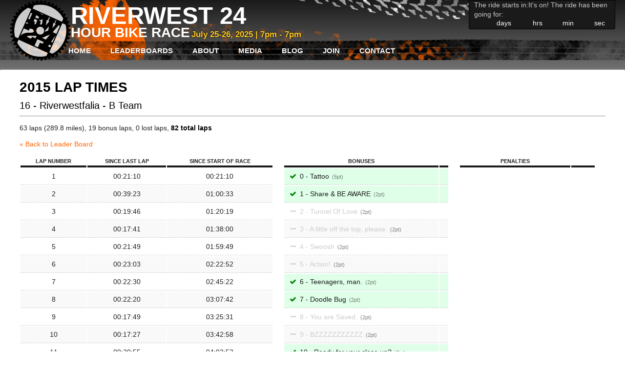

--- FILE ---
content_type: text/html; charset=utf-8
request_url: https://www.riverwest24.com/leader-board/2015/16
body_size: 4988
content:
<!DOCTYPE html><html lang="en-US"><head><meta content="text/html; charset=utf-8" http-equiv="Content-Type" /><meta name="csrf-param" content="authenticity_token" />
<meta name="csrf-token" content="WlFO4jO4Du7DO85cLefKdibiedS9v2JG8NUm0IWCgB4eHRoFJWJZM4xzIdq8rqBlmQMritMPROlPrdPpWd0hyQ" /><title>Riverwest 24</title><meta content="" name="keywords" /><meta content="" name="description" /><link rel="stylesheet" href="/assets/application-2e96731a954fdaa265eb19bf5e4fe2f6f7593b0bc495376a5c9856251a112040.css" /><meta content="width=device-width,initial-scale=1" name="viewport" /><link href="/favicon.png" rel="shortcut icon" type="image/png" />  <script async src="https://www.googletagmanager.com/gtag/js?id=G-29DJ2KZZTB"></script>
  <script>
    window.dataLayer = window.dataLayer || [];
    function gtag(){dataLayer.push(arguments);}
    gtag('js', new Date());

    gtag('config', "G-29DJ2KZZTB");
  </script>

  <script type="text/javascript">
  </script>
<script>document.addEventListener("DOMContentLoaded", () => {
  const cookie = document.cookie.match(/(^|;)\s*flash=([^;\s]+)/)
  if(!cookie) return
  const data = JSON.parse(unescape(cookie[2]).replaceAll("+"," "))
  document.cookie = 'flash=; path=/; expires=Sat, 01 Jan 2000 00:00:00 GMT;'

  function show(type) {
    const flash = document.querySelector('#flash_' + type)
    const message = data[type]
    if(flash && message) {
      flash.innerHTML = message
      flash.hidden = false
    }
  }
  
  show('error')
  show('alert')
  show('notice')
})
</script></head><body><input id="toggle-nav" type="checkbox" /><header><div class="header-top"><div class="logo-container"><a class="rw24-logo" href="/"></a><div class="title"><h1>Riverwest 24</h1><h2>Hour Bike Race</h2><span class="countstart">July 25-26, 2025 |  7pm -  7pm</span></div></div><div class="countdown" data-controller="countdown" data-countdown-starts-at-value="Fri, 25 Jul 2025 19:00:00 -0500"><p><span data-countdown-target="waiting">The ride starts in:</span><span data-countdown-target="during">It's on! The ride has been going for:</span></p><div class="countdown-flex"><div id="day"><strong data-countdown-target="days"></strong><span>days</span></div><div id="hrs"><strong data-countdown-target="hours"></strong><span>hrs</span></div><div id="min"><strong data-countdown-target="minutes"></strong><span>min</span></div><div id="sec"><strong data-countdown-target="seconds"></strong><span>sec</span></div></div></div><label class="mobile-bars" for="toggle-nav"></label></div><nav data-controller="account-nav"><label class="close-mobile" for="toggle-nav"></label><ul class="main-nav"><li><a href="/home/home-87031f31-11cb-46a8-be0f-bbfb8f198469">Home</a><li><a href="/leader-board/2025" class="current">Leaderboards</a><ul><li><a href="/leader-board/2025">2025</a></li><li><a href="/leader-board/2024">2024</a></li><li><a href="/leader-board/2023">2023</a></li><li><a href="/leader-board/2022">2022</a></li><li><a href="/leader-board/2020">2020</a></li><li><a href="/leader-board/2019">2019</a></li><li><a href="/leader-board/2018">2018</a></li><li><a href="/leader-board/2017">2017</a></li><li><a href="/leader-board/2016">2016</a></li><li><a href="/leader-board/2015">2015</a></li><li><a href="/leader-board/2014">2014</a></li><li><a href="/leader-board/2013">2013</a></li><li><a href="/leader-board/2012">2012</a></li><li><a href="/leader-board/2011">2011</a></li><li><a href="/leader-board/2010">2010</a></li></ul></li><li><a href="/about/overview">About</a><ul><li><a href="/about/overview">Overview</a></li><li><a href="/about/rules">Rules</a></li><li><a href="/about/faq">Race FAQ</a></li><li><a href="/about/registration-faq">Registration FAQ</a></li><li><a href="/about/volunteering">Volunteering</a></li><li><a href="/about/race-day-info">Race Day Info</a></li></ul></li><li><a href="/media/press">Media</a><li><a href="/blog/blog">Blog</a><li><a href="/join/get-involved">Join</a><ul><li><a href="/join/get-involved">Community</a></li><li><a href="/join/get-more-involved">Get MORE involved!</a></li></ul></li><li><a href="/contact/contact">Contact</a></ul><ul class="account-nav" data-account-nav-target="loggedOut" id="logged_out" style="display: none"><li><a href="/account/new">Create profile</a></li><li><a href="/login">Login</a></li></ul><ul class="account-nav" data-account-nav-target="loggedIn" id="logged_in" style="display: none"><li><a href="/account">My account</a></li><li><a rel="nofollow" data-method="delete" href="/logout">Logout</a></li></ul></nav></header><section class="main"><div class="container"><div class="alerts-container"><dialog class="notice" hidden="" id="flash_notice" open=""></dialog><dialog class="alert" hidden="" id="flash_alert" open=""></dialog><dialog class="error" hidden="" id="flash_error" open=""></dialog></div><article class="full"><h2>2015 Lap Times</h2>
<h3>
16 - Riverwestfalia
-
B Team
</h3>
<hr class="clear">
<p>
63 laps (289.8 miles),
19 bonus laps,
0 lost laps,
<b>82 total laps</b>
</p>
<p><a href="/leader-board/2015">&laquo; Back to Leader Board</a></p>
<div class="col-lap-times">
<table class="lap-times">
<thead>
<tr>
<th>Lap Number</th>
<th>Since Last Lap</th>
<th>Since Start of Race</th>
</tr>
</thead>
<tbody>
<tr>
<td>1</td>
<td>00:21:10</td>
<td>00:21:10</td>
</tr>
<tr>
<td>2</td>
<td>00:39:23</td>
<td>01:00:33</td>
</tr>
<tr>
<td>3</td>
<td>00:19:46</td>
<td>01:20:19</td>
</tr>
<tr>
<td>4</td>
<td>00:17:41</td>
<td>01:38:00</td>
</tr>
<tr>
<td>5</td>
<td>00:21:49</td>
<td>01:59:49</td>
</tr>
<tr>
<td>6</td>
<td>00:23:03</td>
<td>02:22:52</td>
</tr>
<tr>
<td>7</td>
<td>00:22:30</td>
<td>02:45:22</td>
</tr>
<tr>
<td>8</td>
<td>00:22:20</td>
<td>03:07:42</td>
</tr>
<tr>
<td>9</td>
<td>00:17:49</td>
<td>03:25:31</td>
</tr>
<tr>
<td>10</td>
<td>00:17:27</td>
<td>03:42:58</td>
</tr>
<tr>
<td>11</td>
<td>00:20:55</td>
<td>04:03:53</td>
</tr>
<tr>
<td>12</td>
<td>00:15:47</td>
<td>04:19:40</td>
</tr>
<tr>
<td>13</td>
<td>00:18:50</td>
<td>04:38:30</td>
</tr>
<tr>
<td>14</td>
<td>00:17:50</td>
<td>04:56:20</td>
</tr>
<tr>
<td>15</td>
<td>00:26:53</td>
<td>05:23:13</td>
</tr>
<tr>
<td>16</td>
<td>00:23:06</td>
<td>05:46:19</td>
</tr>
<tr>
<td>17</td>
<td>00:34:32</td>
<td>06:20:51</td>
</tr>
<tr>
<td>18</td>
<td>00:20:24</td>
<td>06:41:15</td>
</tr>
<tr>
<td>19</td>
<td>00:17:32</td>
<td>06:58:47</td>
</tr>
<tr>
<td>20</td>
<td>00:18:04</td>
<td>07:16:51</td>
</tr>
<tr>
<td>21</td>
<td>00:19:55</td>
<td>07:36:46</td>
</tr>
<tr>
<td>22</td>
<td>00:19:36</td>
<td>07:56:22</td>
</tr>
<tr>
<td>23</td>
<td>00:18:33</td>
<td>08:14:55</td>
</tr>
<tr>
<td>24</td>
<td>00:38:08</td>
<td>08:53:03</td>
</tr>
<tr>
<td>25</td>
<td>00:26:39</td>
<td>09:19:42</td>
</tr>
<tr>
<td>26</td>
<td>00:24:18</td>
<td>09:44:00</td>
</tr>
<tr>
<td>27</td>
<td>00:24:09</td>
<td>10:08:09</td>
</tr>
<tr>
<td>28</td>
<td>00:21:10</td>
<td>10:29:19</td>
</tr>
<tr>
<td>29</td>
<td>00:19:20</td>
<td>10:48:39</td>
</tr>
<tr>
<td>30</td>
<td>00:20:49</td>
<td>11:09:28</td>
</tr>
<tr>
<td>31</td>
<td>00:36:42</td>
<td>11:46:10</td>
</tr>
<tr>
<td>32</td>
<td>00:19:36</td>
<td>12:05:46</td>
</tr>
<tr>
<td>33</td>
<td>00:16:27</td>
<td>12:22:13</td>
</tr>
<tr>
<td>34</td>
<td>00:19:00</td>
<td>12:41:13</td>
</tr>
<tr>
<td>35</td>
<td>00:18:00</td>
<td>12:59:13</td>
</tr>
<tr>
<td>36</td>
<td>00:17:33</td>
<td>13:16:46</td>
</tr>
<tr>
<td>37</td>
<td>00:16:53</td>
<td>13:33:39</td>
</tr>
<tr>
<td>38</td>
<td>00:24:34</td>
<td>13:58:13</td>
</tr>
<tr>
<td>39</td>
<td>00:23:29</td>
<td>14:21:42</td>
</tr>
<tr>
<td>40</td>
<td>00:22:13</td>
<td>14:43:55</td>
</tr>
<tr>
<td>41</td>
<td>00:21:25</td>
<td>15:05:20</td>
</tr>
<tr>
<td>42</td>
<td>00:23:06</td>
<td>15:28:26</td>
</tr>
<tr>
<td>43</td>
<td>00:23:36</td>
<td>15:52:02</td>
</tr>
<tr>
<td>44</td>
<td>00:23:06</td>
<td>16:15:08</td>
</tr>
<tr>
<td>45</td>
<td>00:18:54</td>
<td>16:34:02</td>
</tr>
<tr>
<td>46</td>
<td>00:18:58</td>
<td>16:53:00</td>
</tr>
<tr>
<td>47</td>
<td>00:20:55</td>
<td>17:13:55</td>
</tr>
<tr>
<td>48</td>
<td>00:22:04</td>
<td>17:35:59</td>
</tr>
<tr>
<td>49</td>
<td>00:22:25</td>
<td>17:58:24</td>
</tr>
<tr>
<td>50</td>
<td>00:22:26</td>
<td>18:20:50</td>
</tr>
<tr>
<td>51</td>
<td>00:24:44</td>
<td>18:45:34</td>
</tr>
<tr>
<td>52</td>
<td>00:22:50</td>
<td>19:08:24</td>
</tr>
<tr>
<td>53</td>
<td>00:25:00</td>
<td>19:33:24</td>
</tr>
<tr>
<td>54</td>
<td>00:24:31</td>
<td>19:57:55</td>
</tr>
<tr>
<td>55</td>
<td>00:38:24</td>
<td>20:36:19</td>
</tr>
<tr>
<td>56</td>
<td>00:21:46</td>
<td>20:58:05</td>
</tr>
<tr>
<td>57</td>
<td>00:25:30</td>
<td>21:23:35</td>
</tr>
<tr>
<td>58</td>
<td>00:17:17</td>
<td>21:40:52</td>
</tr>
<tr>
<td>59</td>
<td>00:18:07</td>
<td>21:58:59</td>
</tr>
<tr>
<td>60</td>
<td>00:18:18</td>
<td>22:17:17</td>
</tr>
<tr>
<td>61</td>
<td>00:27:59</td>
<td>22:45:16</td>
</tr>
<tr>
<td>62</td>
<td>00:20:41</td>
<td>23:05:57</td>
</tr>
<tr>
<td>63</td>
<td>00:38:11</td>
<td>23:44:08</td>
</tr>
</tbody>
</table>
</div>
<div class="col-bonuses">
<table class="bonuses">
<thead>
<tr>
<th>Bonuses</th>
<th></th>
</tr>
</thead>
<tbody>
<tr class="complete">
<td>
<span></span>
0 - Tattoo
<i class="points">5</i>
</td>
<td>
</td>
</tr>
<tr class="complete">
<td>
<span></span>
1 - Share &amp; BE AWARE
<i class="points">2</i>
</td>
<td>
</td>
</tr>
<tr class="">
<td>
<span></span>
2 - Tunnel Of Love
<i class="points">2</i>
</td>
<td>
</td>
</tr>
<tr class="">
<td>
<span></span>
3 - A little off the top, please.
<i class="points">2</i>
</td>
<td>
</td>
</tr>
<tr class="">
<td>
<span></span>
4 - Swoosh
<i class="points">2</i>
</td>
<td>
</td>
</tr>
<tr class="">
<td>
<span></span>
5 - Action!
<i class="points">2</i>
</td>
<td>
</td>
</tr>
<tr class="complete">
<td>
<span></span>
6 - Teenagers, man.
<i class="points">2</i>
</td>
<td>
</td>
</tr>
<tr class="complete">
<td>
<span></span>
7 - Doodle Bug
<i class="points">2</i>
</td>
<td>
</td>
</tr>
<tr class="">
<td>
<span></span>
8 - You are Saved.
<i class="points">2</i>
</td>
<td>
</td>
</tr>
<tr class="">
<td>
<span></span>
9 - BZZZZZZZZZZZ
<i class="points">2</i>
</td>
<td>
</td>
</tr>
<tr class="complete">
<td>
<span></span>
10 - Ready for your close up?
<i class="points">2</i>
</td>
<td>
</td>
</tr>
<tr class="">
<td>
<span></span>
11 - Either - Or
<i class="points">2</i>
</td>
<td>
</td>
</tr>
<tr class="complete">
<td>
<span></span>
12 - Clean Plate Club
<i class="points">2</i>
</td>
<td>
</td>
</tr>
<tr class="">
<td>
<span></span>
13 - The brighter the better
<i class="points">2</i>
</td>
<td>
</td>
</tr>
<tr class="">
<td>
<span></span>
14 - 1000 296 126 422
<i class="points">2</i>
</td>
<td>
</td>
</tr>
<tr class="">
<td>
<span></span>
15 - Stay in the lines
<i class="points">2</i>
</td>
<td>
</td>
</tr>
<tr class="">
<td>
<span></span>
16 - You&#39;re not the only race in town
<i class="points">2</i>
</td>
<td>
</td>
</tr>
<tr class="">
<td>
<span></span>
17 - Connect 53212
<i class="points">2</i>
</td>
<td>
</td>
</tr>
<tr class="complete">
<td>
<span></span>
18 - Daisy a Dozen
<i class="points">2</i>
</td>
<td>
</td>
</tr>
<tr class="complete">
<td>
<span></span>
19 - 3-2-1 POLO!
<i class="points">2</i>
</td>
<td>
</td>
</tr>
<tr class="">
<td>
<span></span>
20 - Don&#39;t rock the boat
<i class="points">2</i>
</td>
<td>
</td>
</tr>
<tr class="">
<td>
<span></span>
21 - All Bonus Checkpoints!
<i class="points">5</i>
</td>
<td>
</td>
</tr>
</tbody>
</table>
</div>
<div class="col-penalties">
<table class="penalties">
<thead>
<tr>
<th colspan="2">Penalties</th>
<th></th>
</tr>
</thead>
<tbody>
</tbody>
</table>
</div>
<hr class="clear">
<a href="/leader-board/2015">&laquo; Back to Leaderboard</a>
</article></div></section><footer><div class="container"><p><a href="/home">Home</a>|<a href="/about">About</a>|<a href="/media">Media</a>|<a href="/blog">Blog</a>|<a href="/join">Join</a>|<a href="/contact">Contact</a></p><p>Riverwest - Milwaukee, WI</p><p>&copy; Copyright 2026 - All Rights Reserved</p><p><a href="/cdn-cgi/l/email-protection#0e676068614e7c67786b7c796b7d7a3c3a206d6163"><span class="__cf_email__" data-cfemail="3950575f56794b504f5c4b4e5c4a4d0b0d175a5654">[email&#160;protected]</span></a></p></div></footer><dialog data-controller="dialog" hidden="hidden"><div class="dialog-close"><form method="dialog"><button class="close"></button><button class="dialog-bg"></button></form></div><div data-dialog-target="content"></div></dialog><script data-cfasync="false" src="/cdn-cgi/scripts/5c5dd728/cloudflare-static/email-decode.min.js"></script><script type="importmap" data-turbo-track="reload">{
  "imports": {
    "application": "/assets/application-2a9ff02685109ace2ed22a663dedef83db6e45869242da4db04a1234d9717555.js",
    "@hotwired/stimulus": "https://ga.jspm.io/npm:@hotwired/stimulus@3.2.2/dist/stimulus.js",
    "@hotwired/stimulus-loading": "/assets/stimulus-loading-855e3db7a5e180ac03c34af1debf3060df3ab5efd9568c26b6aa477d12eb310a.js",
    "stimulus-use-actions": "https://ga.jspm.io/npm:stimulus-use-actions@0.1.0/index.js",
    "@rails/ujs": "https://ga.jspm.io/npm:@rails/ujs@7.1.2/app/assets/javascripts/rails-ujs.esm.js",
    "sortablejs": "https://ga.jspm.io/npm:sortablejs@1.15.0/Sortable.js",
    "rails-request-json": "https://ga.jspm.io/npm:rails-request-json@0.0.1/index.js",
    "@rails/request.js": "https://ga.jspm.io/npm:@rails/request.js@0.0.8/src/index.js",
    "autocompleter": "https://ga.jspm.io/npm:autocompleter@8.0.3/autocomplete.js",
    "@kollegorna/cocoon-vanilla-js": "https://ga.jspm.io/npm:@kollegorna/cocoon-vanilla-js@1.0.7/index.js",
    "controllers/account_nav_controller": "/assets/controllers/account_nav_controller-1daf3576b431f0fcc89d2a69e38fee3f4a45f7a1407002447e6d63862118d8a0.js",
    "controllers/application": "/assets/controllers/application-16193b1d0b8dc21aafd9e616611a1006d8b47722676f450d255561734c20b3fc.js",
    "controllers/autocomplete_controller": "/assets/controllers/autocomplete_controller-78c1fe86d8bdf40cd1fcba480f61a4a0e4cb7ee2cc1765e58919a40c81810ea3.js",
    "controllers/bonus_manual_input_controller": "/assets/controllers/bonus_manual_input_controller-72064a1348a23c7f59c7f2ea435879269940658e67c4fc52e34d8a1285c25239.js",
    "controllers/bonus_team_form_controller": "/assets/controllers/bonus_team_form_controller-72ef137b6d2ae5ef1e2ef755cf2681fc648d167e32052618b17c1bfc74a07239.js",
    "controllers/countdown_controller": "/assets/controllers/countdown_controller-3f794228f8e69c62527a84a2361d2608647607dd0b20a1e8f41b22a13c062b5b.js",
    "controllers/delete_bonus_controller": "/assets/controllers/delete_bonus_controller-e37af2abc30fabe1c25179580bf89e8135874fafe4622d7826c6133ee84f6bba.js",
    "controllers/delete_points_controller": "/assets/controllers/delete_points_controller-7dbda1a7f4d0b9f749678e86bfc654fe0760fbf4d7404941427179d02b667151.js",
    "controllers/dialog_controller": "/assets/controllers/dialog_controller-64880d01eb4990d27a0097844f4510200ff8a854f13792e831b77ef9204c9f18.js",
    "controllers/edit_points_controller": "/assets/controllers/edit_points_controller-5aa73a49df974aaca86c72eecd46c92747b64ccbc1e1428552d3fe281c984216.js",
    "controllers": "/assets/controllers/index-0f18c61addc87e740bc4ac72476658819e80f8d8de1b0046c4fd5924f1c005c2.js",
    "controllers/leaderboard_controller": "/assets/controllers/leaderboard_controller-27c2a34b17f5e61cc891fef07cb1d78033f75ff2c7712fe197df96161d7621b9.js",
    "controllers/points_controller": "/assets/controllers/points_controller-788c22c6cd588eb8a6acf29fb8794525fdecdf91beed7d8f9b07302472cc0159.js",
    "controllers/ranker_controller": "/assets/controllers/ranker_controller-3952944cdcabecf722e78e052032edd74af6aa189546757387661feedffab32d.js",
    "controllers/shirt_sizes_controller": "/assets/controllers/shirt_sizes_controller-a98bb766e1096ecea88adfb57ab17fa450ca9c6bb6b210f9f0cc43bb7e9e5f42.js",
    "controllers/sortable_controller": "/assets/controllers/sortable_controller-b1654a2f0d61f2dd8fd3eb74a90f26055f3e8e35a57cb2b2ed582ad24bbf8c78.js",
    "controllers/team_category_selector_controller": "/assets/controllers/team_category_selector_controller-26634423c0b20ced9704ef4743f5338f753c4763cb657eb08adb3bff168b166c.js",
    "importmap_admin": "/assets/importmap_admin-862f3e541083dd2742c4f31b42ec50f7ce8393fd2eed22fed295654ea8da1a23.js"
  }
}</script>
<link rel="modulepreload" href="/assets/application-2a9ff02685109ace2ed22a663dedef83db6e45869242da4db04a1234d9717555.js">
<link rel="modulepreload" href="https://ga.jspm.io/npm:@hotwired/stimulus@3.2.2/dist/stimulus.js">
<link rel="modulepreload" href="/assets/stimulus-loading-855e3db7a5e180ac03c34af1debf3060df3ab5efd9568c26b6aa477d12eb310a.js">
<link rel="modulepreload" href="https://ga.jspm.io/npm:stimulus-use-actions@0.1.0/index.js">
<link rel="modulepreload" href="https://ga.jspm.io/npm:@rails/ujs@7.1.2/app/assets/javascripts/rails-ujs.esm.js">
<link rel="modulepreload" href="https://ga.jspm.io/npm:sortablejs@1.15.0/Sortable.js">
<link rel="modulepreload" href="https://ga.jspm.io/npm:rails-request-json@0.0.1/index.js">
<link rel="modulepreload" href="https://ga.jspm.io/npm:@rails/request.js@0.0.8/src/index.js">
<link rel="modulepreload" href="https://ga.jspm.io/npm:autocompleter@8.0.3/autocomplete.js">
<link rel="modulepreload" href="https://ga.jspm.io/npm:@kollegorna/cocoon-vanilla-js@1.0.7/index.js">
<link rel="modulepreload" href="/assets/controllers/account_nav_controller-1daf3576b431f0fcc89d2a69e38fee3f4a45f7a1407002447e6d63862118d8a0.js">
<link rel="modulepreload" href="/assets/controllers/application-16193b1d0b8dc21aafd9e616611a1006d8b47722676f450d255561734c20b3fc.js">
<link rel="modulepreload" href="/assets/controllers/autocomplete_controller-78c1fe86d8bdf40cd1fcba480f61a4a0e4cb7ee2cc1765e58919a40c81810ea3.js">
<link rel="modulepreload" href="/assets/controllers/bonus_manual_input_controller-72064a1348a23c7f59c7f2ea435879269940658e67c4fc52e34d8a1285c25239.js">
<link rel="modulepreload" href="/assets/controllers/bonus_team_form_controller-72ef137b6d2ae5ef1e2ef755cf2681fc648d167e32052618b17c1bfc74a07239.js">
<link rel="modulepreload" href="/assets/controllers/countdown_controller-3f794228f8e69c62527a84a2361d2608647607dd0b20a1e8f41b22a13c062b5b.js">
<link rel="modulepreload" href="/assets/controllers/delete_bonus_controller-e37af2abc30fabe1c25179580bf89e8135874fafe4622d7826c6133ee84f6bba.js">
<link rel="modulepreload" href="/assets/controllers/delete_points_controller-7dbda1a7f4d0b9f749678e86bfc654fe0760fbf4d7404941427179d02b667151.js">
<link rel="modulepreload" href="/assets/controllers/dialog_controller-64880d01eb4990d27a0097844f4510200ff8a854f13792e831b77ef9204c9f18.js">
<link rel="modulepreload" href="/assets/controllers/edit_points_controller-5aa73a49df974aaca86c72eecd46c92747b64ccbc1e1428552d3fe281c984216.js">
<link rel="modulepreload" href="/assets/controllers/index-0f18c61addc87e740bc4ac72476658819e80f8d8de1b0046c4fd5924f1c005c2.js">
<link rel="modulepreload" href="/assets/controllers/leaderboard_controller-27c2a34b17f5e61cc891fef07cb1d78033f75ff2c7712fe197df96161d7621b9.js">
<link rel="modulepreload" href="/assets/controllers/points_controller-788c22c6cd588eb8a6acf29fb8794525fdecdf91beed7d8f9b07302472cc0159.js">
<link rel="modulepreload" href="/assets/controllers/ranker_controller-3952944cdcabecf722e78e052032edd74af6aa189546757387661feedffab32d.js">
<link rel="modulepreload" href="/assets/controllers/shirt_sizes_controller-a98bb766e1096ecea88adfb57ab17fa450ca9c6bb6b210f9f0cc43bb7e9e5f42.js">
<link rel="modulepreload" href="/assets/controllers/sortable_controller-b1654a2f0d61f2dd8fd3eb74a90f26055f3e8e35a57cb2b2ed582ad24bbf8c78.js">
<link rel="modulepreload" href="/assets/controllers/team_category_selector_controller-26634423c0b20ced9704ef4743f5338f753c4763cb657eb08adb3bff168b166c.js">
<link rel="modulepreload" href="/assets/importmap_admin-862f3e541083dd2742c4f31b42ec50f7ce8393fd2eed22fed295654ea8da1a23.js">
<script type="module">import "application"</script><script defer src="https://static.cloudflareinsights.com/beacon.min.js/vcd15cbe7772f49c399c6a5babf22c1241717689176015" integrity="sha512-ZpsOmlRQV6y907TI0dKBHq9Md29nnaEIPlkf84rnaERnq6zvWvPUqr2ft8M1aS28oN72PdrCzSjY4U6VaAw1EQ==" data-cf-beacon='{"version":"2024.11.0","token":"8541ad2cf13b4c7e8a6b25e888455c14","r":1,"server_timing":{"name":{"cfCacheStatus":true,"cfEdge":true,"cfExtPri":true,"cfL4":true,"cfOrigin":true,"cfSpeedBrain":true},"location_startswith":null}}' crossorigin="anonymous"></script>
</body></html>

--- FILE ---
content_type: application/javascript
request_url: https://www.riverwest24.com/assets/application-2a9ff02685109ace2ed22a663dedef83db6e45869242da4db04a1234d9717555.js
body_size: -308
content:
import Rails from "@rails/ujs"
Rails.start()

import "controllers"
;


--- FILE ---
content_type: application/javascript
request_url: https://www.riverwest24.com/assets/controllers/points_controller-788c22c6cd588eb8a6acf29fb8794525fdecdf91beed7d8f9b07302472cc0159.js
body_size: 731
content:
import { Controller } from "@hotwired/stimulus"
import useActions from "stimulus-use-actions"

export default class extends Controller {
  connect() {
    useActions(this, {
      element: [
        "ajax:before->before",
        "ajax:beforeSend->beforeSend",
        "ajax:success->success",
        "ajax:error->error",
      ],
    })
    this.pointsTarget = document.getElementById("points")
  }

  before(event) {
    const now = new Date().valueOf()
    const start = window.raceStart
    const since_start = now - start
    const since_start_formatted = format_time_diff(since_start)
    this.id = `point_${now}`

    this.element.elements['point[since_start]'].value = since_start_formatted
    const bonus_id = this.element.elements['point[bonus_id]']?.value
    let qty = this.element.elements['point[qty]']?.value
    if(bonus_id) {
      let qty = window.bonuses.qty_for_id(bonus_id)
      this.element.elements['point[qty]'].value = qty
    }
  }

  beforeSend(event) {
    const formData = new FormData(this.element)
    this.queryString = new URLSearchParams(formData).toString()
    this.addPendingRow(Object.fromEntries(formData))

    Array.from(this.pointsTarget.children).slice(100).forEach(e => e.remove())

    this.element.reset()
    this.element.querySelector("input[type=number]")?.focus()
  }

  addPendingRow(data) {
    data.id = this.id
    data.team_position = data['point[team_position]'].padStart(3, '0')
    var template = document.querySelector("#point_template").innerHTML
    var html = Mu(template, data)
    this.pointsTarget.insertAdjacentHTML("afterBegin", html)
  }

  success(event) {
    const row = document.getElementById(this.id)
    row.outerHTML = event.detail[0]
  }

  error(event) {
    const row = document.getElementById(this.id)
    row.classList.remove("pending")
    row.classList.add("failed")
    const td = row.querySelector("td:last-child")
    td.innerHTML = `
      <a href="/points/new?id=${this.id}&${this.queryString}" class="edit" title="New Score" rel="ceebox">Edit</a>
      <a href="#" onclick="this.closest('tr').remove(); return false" class="delete">Delete</a>
    `
    td.previousElementSibling.innerText = event.detail[0]
  }
}

function format_time_diff(diff) {
  var oneMinute = 60 * 1000
  var oneHour = oneMinute * 60

  var hours = diff / oneHour
  var minutes = diff % oneHour / oneMinute
  var seconds = diff % oneMinute / 1000

  return [hours, minutes, seconds].filter(e=>e).map(n => {
    Math.floor(n).toString().padStart(2, '0')
  }).join(":")
}

function Mu(e,t){return e.replace(/@(\w+)="([^"]+)"/g,(e,o,t)=>`on${o}="${t.replace(/\bthis\b/g,"getRootNode().host")}"`).replace(/{{([^}]+)}}/g,(e,o)=>t[o])}
;


--- FILE ---
content_type: application/javascript
request_url: https://www.riverwest24.com/assets/controllers/countdown_controller-3f794228f8e69c62527a84a2361d2608647607dd0b20a1e8f41b22a13c062b5b.js
body_size: 225
content:
import { Controller } from "@hotwired/stimulus"

export default class extends Controller {
  static targets = [
    "waiting",
    "during",
    "days",
    "hours",
    "minutes",
    "seconds",
  ]

  static values = {
    startsAt: String,
  }

  connect() {
    this.oneMinute = 60 * 1000
    this.oneHour = this.oneMinute * 60
    this.oneDay = this.oneHour * 24
    this.oneYear = this.oneDay * 365

    this.now = new Date().valueOf()
    this.start = new Date(this.startsAtValue).valueOf()
    this.finish = this.start + this.oneDay
    this.next = this.start + this.oneYear

    window.setInterval(() => {
      this.now += 1000
      this.render()
    }, 1000)

    this.render()
  }

  render() {
    if(this.now > this.finish) {
      this.start = this.next
    }

    const diff = Math.abs(this.start - this.now)

    const countdownDay = Math.floor(diff / this.oneDay)
    const countdownHrs = Math.floor(diff % this.oneDay / this.oneHour)
    const countdownMin = Math.floor(diff % this.oneHour / this.oneMinute)
    const countdownSec = Math.floor(diff % this.oneMinute / 1000)

    const current = this.start < this.now && this.now < this.finish

    this.daysTarget.innerHTML = this.#doubleDigits(countdownDay)
    this.hoursTarget.innerHTML = this.#doubleDigits(countdownHrs)
    this.minutesTarget.innerHTML = this.#doubleDigits(countdownMin)
    this.secondsTarget.innerHTML = this.#doubleDigits(countdownSec)
    this.#toggleElement(this.waitingTarget, !current)
    this.#toggleElement(this.duringTarget, current)
  }

  #doubleDigits(number) {
    return number < 10 ? "0"+number.toString() : number.toString()
  }

  #toggleElement(element, bool) {
    element.style.display = bool ? 'inherit' : 'none'
  }
};
